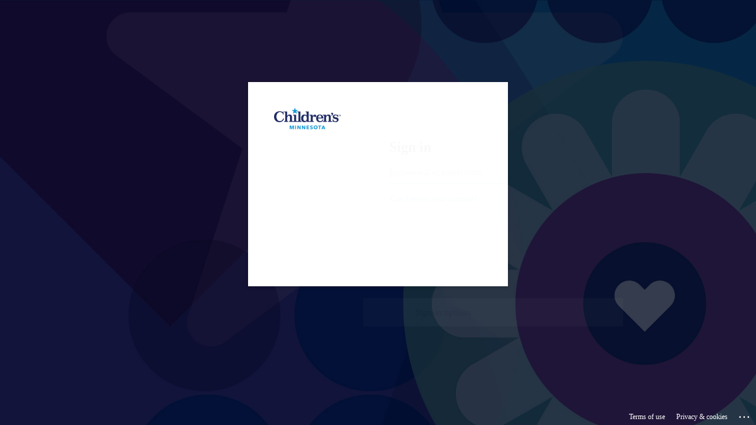

--- FILE ---
content_type: text/html; charset=utf-8
request_url: https://login.microsoftonline.com/8f0a923a-815d-463d-8dc3-8286d294f13c/saml2?SAMLRequest=tVLBrtMwEPyVyPfEqdOGPKutVF6FqPSA6rVw4II29rq15NjB61D4e9IUxINDb5wsj3d2Zry7JOhcLzdDOvtn%2FDogpex75zzJ6WHFhuhlALIkPXRIMil52Lx7kqIoZR9DCio49oJynwFEGJMNnmW77Yp9AWUeTD1XbbsAKAHEvK6wBoOiruBVqZVpa9MCgmHZJ4w0MldsbDTSiQbceUrg0wiVYp6Xi1yI46ySopGi%2FMyy7ZjGekgT65xST5JzF07WF51VMVAwKXhnPRYqdLwxJTyICvJmttD56ETnjVZV3oim1uJhbmaV4teMgmWb30Eeg6ehw3jA%2BM0q%2FPj89EdKdb5APajJQaHO1umInkY0xBMnm5A4OMedbSNEO97Idr3Dqwa%2FXC68C3pwWPTnftLldDtFDoomVKOBwaWcepbtf03jtfXa%2BtP9QbS3IpJvj8d9vv9wOLL18tpbTh8b1%2F8zQ4cJNCT4J8KSvzSwvG3m%2B9H6brsPzqof2ZsQO0j3k10Rq3MzlcoUwZNFn8aRORcujxEh4YqlOCDj65vk3%2Fu%2F%2Fgk%3D&RelayState=https%3A%2F%2Fcmn.education.childrensmn.org%2Fclinician-education%2Fsaml_login%3Fdestination%3Dmy%2Fedit%2Fprofile&sso_reload=true
body_size: 15480
content:


<!-- Copyright (C) Microsoft Corporation. All rights reserved. -->
<!DOCTYPE html>
<html dir="ltr" class="" lang="en">
<head>
    <title>Sign in to your account</title>
    <meta http-equiv="Content-Type" content="text/html; charset=UTF-8">
    <meta http-equiv="X-UA-Compatible" content="IE=edge">
    <meta name="viewport" content="width=device-width, initial-scale=1.0, maximum-scale=2.0, user-scalable=yes">
    <meta http-equiv="Pragma" content="no-cache">
    <meta http-equiv="Expires" content="-1">
    <link rel="preconnect" href="https://aadcdn.msftauth.net" crossorigin>
<meta http-equiv="x-dns-prefetch-control" content="on">
<link rel="dns-prefetch" href="//aadcdn.msftauth.net">
<link rel="dns-prefetch" href="//aadcdn.msauth.net">

    <meta name="PageID" content="ConvergedSignIn" />
    <meta name="SiteID" content="" />
    <meta name="ReqLC" content="1033" />
    <meta name="LocLC" content="en-US" />


        <meta name="format-detection" content="telephone=no" />

    <noscript>
        <meta http-equiv="Refresh" content="0; URL=https://login.microsoftonline.com/jsdisabled" />
    </noscript>

    
    
<meta name="robots" content="none" />

<script type="text/javascript" nonce='2bORtYWCMpTfFXXBsBh1Ug'>//<![CDATA[
$Config={"fShowPersistentCookiesWarning":false,"urlMsaSignUp":"https://login.live.com/oauth20_authorize.srf?scope=openid+profile+email+offline_access\u0026response_type=code\u0026client_id=51483342-085c-4d86-bf88-cf50c7252078\u0026response_mode=form_post\u0026redirect_uri=https%3a%2f%2flogin.microsoftonline.com%2fcommon%2ffederation%2foauth2msa\u0026state=[base64]\u0026estsfed=1\u0026uaid=7c2c18bf4bd44742932bfde84ec1c86f\u0026signup=1\u0026lw=1\u0026fl=easi2\u0026fci=https%3a%2f%2fcmn.education.childrensmn.org%2fsites%2fall%2flibraries%2fsimplesaml%2fwww%2fmodule.php%2fsaml%2fsp%2fmetadata.php%2fdefault-sp","urlMsaLogout":"https://login.live.com/logout.srf?iframed_by=https%3a%2f%2flogin.microsoftonline.com","urlOtherIdpForget":"https://login.live.com/forgetme.srf?iframed_by=https%3a%2f%2flogin.microsoftonline.com","showCantAccessAccountLink":true,"arrExternalTrustedRealmFederatedIdps":[{"IdpType":400,"IdpSignInUrl":"https://login.live.com/oauth20_authorize.srf?scope=openid+profile+email+offline_access\u0026response_type=code\u0026client_id=51483342-085c-4d86-bf88-cf50c7252078\u0026response_mode=form_post\u0026redirect_uri=https%3a%2f%2flogin.microsoftonline.com%2fcommon%2ffederation%2foauth2msa\u0026state=[base64]\u0026estsfed=1\u0026uaid=7c2c18bf4bd44742932bfde84ec1c86f\u0026fci=https%3a%2f%2fcmn.education.childrensmn.org%2fsites%2fall%2flibraries%2fsimplesaml%2fwww%2fmodule.php%2fsaml%2fsp%2fmetadata.php%2fdefault-sp\u0026idp_hint=github.com","DisplayName":"GitHub","Promoted":false}],"fEnableShowResendCode":true,"iShowResendCodeDelay":90000,"sSMSCtryPhoneData":"AF~Afghanistan~93!!!AX~Åland Islands~358!!!AL~Albania~355!!!DZ~Algeria~213!!!AS~American Samoa~1!!!AD~Andorra~376!!!AO~Angola~244!!!AI~Anguilla~1!!!AG~Antigua and Barbuda~1!!!AR~Argentina~54!!!AM~Armenia~374!!!AW~Aruba~297!!!AC~Ascension Island~247!!!AU~Australia~61!!!AT~Austria~43!!!AZ~Azerbaijan~994!!!BS~Bahamas~1!!!BH~Bahrain~973!!!BD~Bangladesh~880!!!BB~Barbados~1!!!BY~Belarus~375!!!BE~Belgium~32!!!BZ~Belize~501!!!BJ~Benin~229!!!BM~Bermuda~1!!!BT~Bhutan~975!!!BO~Bolivia~591!!!BQ~Bonaire~599!!!BA~Bosnia and Herzegovina~387!!!BW~Botswana~267!!!BR~Brazil~55!!!IO~British Indian Ocean Territory~246!!!VG~British Virgin Islands~1!!!BN~Brunei~673!!!BG~Bulgaria~359!!!BF~Burkina Faso~226!!!BI~Burundi~257!!!CV~Cabo Verde~238!!!KH~Cambodia~855!!!CM~Cameroon~237!!!CA~Canada~1!!!KY~Cayman Islands~1!!!CF~Central African Republic~236!!!TD~Chad~235!!!CL~Chile~56!!!CN~China~86!!!CX~Christmas Island~61!!!CC~Cocos (Keeling) Islands~61!!!CO~Colombia~57!!!KM~Comoros~269!!!CG~Congo~242!!!CD~Congo (DRC)~243!!!CK~Cook Islands~682!!!CR~Costa Rica~506!!!CI~Côte d\u0027Ivoire~225!!!HR~Croatia~385!!!CU~Cuba~53!!!CW~Curaçao~599!!!CY~Cyprus~357!!!CZ~Czechia~420!!!DK~Denmark~45!!!DJ~Djibouti~253!!!DM~Dominica~1!!!DO~Dominican Republic~1!!!EC~Ecuador~593!!!EG~Egypt~20!!!SV~El Salvador~503!!!GQ~Equatorial Guinea~240!!!ER~Eritrea~291!!!EE~Estonia~372!!!ET~Ethiopia~251!!!FK~Falkland Islands~500!!!FO~Faroe Islands~298!!!FJ~Fiji~679!!!FI~Finland~358!!!FR~France~33!!!GF~French Guiana~594!!!PF~French Polynesia~689!!!GA~Gabon~241!!!GM~Gambia~220!!!GE~Georgia~995!!!DE~Germany~49!!!GH~Ghana~233!!!GI~Gibraltar~350!!!GR~Greece~30!!!GL~Greenland~299!!!GD~Grenada~1!!!GP~Guadeloupe~590!!!GU~Guam~1!!!GT~Guatemala~502!!!GG~Guernsey~44!!!GN~Guinea~224!!!GW~Guinea-Bissau~245!!!GY~Guyana~592!!!HT~Haiti~509!!!HN~Honduras~504!!!HK~Hong Kong SAR~852!!!HU~Hungary~36!!!IS~Iceland~354!!!IN~India~91!!!ID~Indonesia~62!!!IR~Iran~98!!!IQ~Iraq~964!!!IE~Ireland~353!!!IM~Isle of Man~44!!!IL~Israel~972!!!IT~Italy~39!!!JM~Jamaica~1!!!JP~Japan~81!!!JE~Jersey~44!!!JO~Jordan~962!!!KZ~Kazakhstan~7!!!KE~Kenya~254!!!KI~Kiribati~686!!!KR~Korea~82!!!KW~Kuwait~965!!!KG~Kyrgyzstan~996!!!LA~Laos~856!!!LV~Latvia~371!!!LB~Lebanon~961!!!LS~Lesotho~266!!!LR~Liberia~231!!!LY~Libya~218!!!LI~Liechtenstein~423!!!LT~Lithuania~370!!!LU~Luxembourg~352!!!MO~Macao SAR~853!!!MG~Madagascar~261!!!MW~Malawi~265!!!MY~Malaysia~60!!!MV~Maldives~960!!!ML~Mali~223!!!MT~Malta~356!!!MH~Marshall Islands~692!!!MQ~Martinique~596!!!MR~Mauritania~222!!!MU~Mauritius~230!!!YT~Mayotte~262!!!MX~Mexico~52!!!FM~Micronesia~691!!!MD~Moldova~373!!!MC~Monaco~377!!!MN~Mongolia~976!!!ME~Montenegro~382!!!MS~Montserrat~1!!!MA~Morocco~212!!!MZ~Mozambique~258!!!MM~Myanmar~95!!!NA~Namibia~264!!!NR~Nauru~674!!!NP~Nepal~977!!!NL~Netherlands~31!!!NC~New Caledonia~687!!!NZ~New Zealand~64!!!NI~Nicaragua~505!!!NE~Niger~227!!!NG~Nigeria~234!!!NU~Niue~683!!!NF~Norfolk Island~672!!!KP~North Korea~850!!!MK~North Macedonia~389!!!MP~Northern Mariana Islands~1!!!NO~Norway~47!!!OM~Oman~968!!!PK~Pakistan~92!!!PW~Palau~680!!!PS~Palestinian Authority~970!!!PA~Panama~507!!!PG~Papua New Guinea~675!!!PY~Paraguay~595!!!PE~Peru~51!!!PH~Philippines~63!!!PL~Poland~48!!!PT~Portugal~351!!!PR~Puerto Rico~1!!!QA~Qatar~974!!!RE~Réunion~262!!!RO~Romania~40!!!RU~Russia~7!!!RW~Rwanda~250!!!BL~Saint Barthélemy~590!!!KN~Saint Kitts and Nevis~1!!!LC~Saint Lucia~1!!!MF~Saint Martin~590!!!PM~Saint Pierre and Miquelon~508!!!VC~Saint Vincent and the Grenadines~1!!!WS~Samoa~685!!!SM~San Marino~378!!!ST~São Tomé and Príncipe~239!!!SA~Saudi Arabia~966!!!SN~Senegal~221!!!RS~Serbia~381!!!SC~Seychelles~248!!!SL~Sierra Leone~232!!!SG~Singapore~65!!!SX~Sint Maarten~1!!!SK~Slovakia~421!!!SI~Slovenia~386!!!SB~Solomon Islands~677!!!SO~Somalia~252!!!ZA~South Africa~27!!!SS~South Sudan~211!!!ES~Spain~34!!!LK~Sri Lanka~94!!!SH~St Helena, Ascension, and Tristan da Cunha~290!!!SD~Sudan~249!!!SR~Suriname~597!!!SJ~Svalbard~47!!!SZ~Swaziland~268!!!SE~Sweden~46!!!CH~Switzerland~41!!!SY~Syria~963!!!TW~Taiwan~886!!!TJ~Tajikistan~992!!!TZ~Tanzania~255!!!TH~Thailand~66!!!TL~Timor-Leste~670!!!TG~Togo~228!!!TK~Tokelau~690!!!TO~Tonga~676!!!TT~Trinidad and Tobago~1!!!TA~Tristan da Cunha~290!!!TN~Tunisia~216!!!TR~Turkey~90!!!TM~Turkmenistan~993!!!TC~Turks and Caicos Islands~1!!!TV~Tuvalu~688!!!VI~U.S. Virgin Islands~1!!!UG~Uganda~256!!!UA~Ukraine~380!!!AE~United Arab Emirates~971!!!GB~United Kingdom~44!!!US~United States~1!!!UY~Uruguay~598!!!UZ~Uzbekistan~998!!!VU~Vanuatu~678!!!VA~Vatican City~39!!!VE~Venezuela~58!!!VN~Vietnam~84!!!WF~Wallis and Futuna~681!!!YE~Yemen~967!!!ZM~Zambia~260!!!ZW~Zimbabwe~263","fUseInlinePhoneNumber":true,"fDetectBrowserCapabilities":true,"fUseMinHeight":true,"fShouldSupportTargetCredentialForRecovery":true,"fAvoidNewOtcGenerationWhenAlreadySent":true,"fUseCertificateInterstitialView":true,"fIsPasskeySupportEnabled":true,"arrPromotedFedCredTypes":[],"fShowUserAlreadyExistErrorHandling":true,"fBlockOnAppleEmailClaimError":true,"fIsVerifiableCredentialsSupportEnabled":true,"iVerifiableCredentialPresentationPollingIntervalSeconds":0.5,"iVerifiableCredentialPresentationPollingTimeoutSeconds":300,"fIsQrPinEnabled":true,"fPasskeyAssertionRedirect":true,"fFixUrlExternalIdpFederation":true,"fEnableBackButtonBugFix":true,"fEnableTotalLossRecovery":true,"fUpdatePromotedCredTypesOrder":true,"fUseNewPromotedCredsComponent":true,"urlSessionState":"https://login.microsoftonline.com/common/DeviceCodeStatus","urlResetPassword":"https://passwordreset.microsoftonline.com/?ru=https%3a%2f%2flogin.microsoftonline.com%2f8f0a923a-815d-463d-8dc3-8286d294f13c%2freprocess%3fctx%[base64]\u0026mkt=en-US\u0026hosted=0\u0026device_platform=macOS","urlMsaResetPassword":"https://account.live.com/password/reset?wreply=https%3a%2f%2flogin.microsoftonline.com%2f8f0a923a-815d-463d-8dc3-8286d294f13c%2freprocess%3fctx%[base64]\u0026mkt=en-US","fFixUrlResetPassword":true,"urlGetCredentialType":"https://login.microsoftonline.com/common/GetCredentialType?mkt=en-US","urlGetRecoveryCredentialType":"https://login.microsoftonline.com/common/getrecoverycredentialtype?mkt=en-US","urlGetOneTimeCode":"https://login.microsoftonline.com/common/GetOneTimeCode","urlLogout":"https://login.microsoftonline.com/8f0a923a-815d-463d-8dc3-8286d294f13c/uxlogout","urlForget":"https://login.microsoftonline.com/forgetuser","urlDisambigRename":"https://go.microsoft.com/fwlink/p/?LinkID=733247","urlGoToAADError":"https://login.live.com/oauth20_authorize.srf?scope=openid+profile+email+offline_access\u0026response_type=code\u0026client_id=51483342-085c-4d86-bf88-cf50c7252078\u0026response_mode=form_post\u0026redirect_uri=https%3a%2f%2flogin.microsoftonline.com%2fcommon%2ffederation%2foauth2msa\u0026state=[base64]\u0026estsfed=1\u0026uaid=7c2c18bf4bd44742932bfde84ec1c86f\u0026fci=https%3a%2f%2fcmn.education.childrensmn.org%2fsites%2fall%2flibraries%2fsimplesaml%2fwww%2fmodule.php%2fsaml%2fsp%2fmetadata.php%2fdefault-sp","urlDeviceFingerprinting":"","urlPIAEndAuth":"https://login.microsoftonline.com/common/PIA/EndAuth","urlStartTlr":"https://login.microsoftonline.com/8f0a923a-815d-463d-8dc3-8286d294f13c/tlr/start","fKMSIEnabled":false,"iLoginMode":121,"fAllowPhoneSignIn":true,"fAllowPhoneInput":true,"fAllowSkypeNameLogin":true,"iMaxPollErrors":5,"iPollingTimeout":300,"srsSuccess":true,"fShowSwitchUser":true,"arrValErrs":["50058"],"sErrorCode":"50058","sWAMExtension":"ppnbnpeolgkicgegkbkbjmhlideopiji","sWAMChannel":"53ee284d-920a-4b59-9d30-a60315b26836","sErrTxt":"","sResetPasswordPrefillParam":"username","onPremPasswordValidationConfig":{"isUserRealmPrecheckEnabled":true},"fSwitchDisambig":true,"iRemoteNgcPollingType":2,"fUseNewNoPasswordTypes":true,"urlAadSignup":"https://signup.microsoft.com/signup?sku=teams_commercial_trial\u0026origin=ests\u0026culture=en-US","sCloudInstanceName":"microsoftonline.com","fShowSignInOptionsAsButton":true,"fUseNewPhoneSignInError":true,"fIsUpdatedAutocompleteEnabled":true,"fActivateFocusOnApprovalNumberRemoteNGC":true,"fIsPasskey":true,"fEnableDFPIntegration":true,"fEnableCenterFocusedApprovalNumber":true,"fShowPassKeyErrorUCP":true,"fFixPhoneDisambigSignupRedirect":true,"fEnableQrCodeA11YFixes":true,"fEnablePasskeyAwpError":true,"fEnableAuthenticatorTimeoutFix":true,"fEnablePasskeyAutofillUI":true,"sCrossDomainCanary":"[base64]","arrExcludedDisplayNames":["unknown"],"fFixShowRevealPassword":true,"fRemoveTLRFragment":true,"iMaxStackForKnockoutAsyncComponents":10000,"fShowButtons":true,"urlCdn":"https://aadcdn.msftauth.net/shared/1.0/","urlDefaultFavicon":"https://aadcdn.msftauth.net/shared/1.0/content/images/favicon_a_eupayfgghqiai7k9sol6lg2.ico","urlFooterTOU":"https://www.microsoft.com/en-US/servicesagreement/","urlFooterPrivacy":"https://privacy.microsoft.com/en-US/privacystatement","urlPost":"https://login.microsoftonline.com/8f0a923a-815d-463d-8dc3-8286d294f13c/login","urlPostAad":"https://login.microsoftonline.com/8f0a923a-815d-463d-8dc3-8286d294f13c/login","urlPostMsa":"https://login.live.com/ppsecure/partnerpost.srf?scope=openid+profile+email+offline_access\u0026response_type=code\u0026client_id=51483342-085c-4d86-bf88-cf50c7252078\u0026response_mode=form_post\u0026redirect_uri=https%3a%2f%2flogin.microsoftonline.com%2fcommon%2ffederation%2foauth2msa\u0026state=[base64]\u0026flow=fido\u0026estsfed=1\u0026uaid=7c2c18bf4bd44742932bfde84ec1c86f\u0026fci=https%3a%2f%2fcmn.education.childrensmn.org%2fsites%2fall%2flibraries%2fsimplesaml%2fwww%2fmodule.php%2fsaml%2fsp%2fmetadata.php%2fdefault-sp","urlRefresh":"https://login.microsoftonline.com/8f0a923a-815d-463d-8dc3-8286d294f13c/reprocess?ctx=[base64]","urlCancel":"https://cmn.education.childrensmn.org/sites/all/libraries/simplesaml/www/module.php/saml/sp/saml2-acs.php/default-sp?error=access_denied\u0026error_subcode=cancel\u0026state=https%3a%2f%2fcmn.education.childrensmn.org%2fclinician-education%2fsaml_login%3fdestination%3dmy%2fedit%2fprofile","urlResume":"https://login.microsoftonline.com/8f0a923a-815d-463d-8dc3-8286d294f13c/resume?ctx=[base64]","iPawnIcon":0,"iPollingInterval":1,"sPOST_Username":"","fEnableNumberMatching":true,"sFT":"[base64]","sFTName":"flowToken","sSessionIdentifierName":"code","sCtx":"[base64]","iProductIcon":-1,"fEnableOneDSClientTelemetry":true,"staticTenantBranding":[{"Locale":0,"BannerLogo":"https://aadcdn.msftauthimages.net/dbd5a2dd-azahjbycqczwze7kpq40qjew7tp-n2xmvuzri-he2fy/logintenantbranding/0/bannerlogo?ts=637823675679121785","TileLogo":"https://aadcdn.msftauthimages.net/dbd5a2dd-azahjbycqczwze7kpq40qjew7tp-n2xmvuzri-he2fy/logintenantbranding/0/tilelogo?ts=637823715035703161","TileDarkLogo":"https://aadcdn.msftauthimages.net/dbd5a2dd-azahjbycqczwze7kpq40qjew7tp-n2xmvuzri-he2fy/logintenantbranding/0/squarelogodark?ts=637823715045400346","Illustration":"https://aadcdn.msftauthimages.net/dbd5a2dd-azahjbycqczwze7kpq40qjew7tp-n2xmvuzri-he2fy/logintenantbranding/0/illustration?ts=637823675668965980","BackgroundColor":"#012169","UserIdLabel":"someone@example.com","KeepMeSignedInDisabled":true,"UseTransparentLightBox":false}],"oAppCobranding":{},"iBackgroundImage":4,"arrSessions":[],"fApplicationInsightsEnabled":false,"iApplicationInsightsEnabledPercentage":0,"urlSetDebugMode":"https://login.microsoftonline.com/common/debugmode","fEnableCssAnimation":true,"fDisableAnimationIfAnimationEndUnsupported":true,"fAllowGrayOutLightBox":true,"fUseMsaSessionState":true,"fIsRemoteNGCSupported":true,"desktopSsoConfig":{"isEdgeAnaheimAllowed":true,"iwaEndpointUrlFormat":"https://autologon.microsoftazuread-sso.com/{0}/winauth/sso?client-request-id=7c2c18bf-4bd4-4742-932b-fde84ec1c86f","iwaSsoProbeUrlFormat":"https://autologon.microsoftazuread-sso.com/{0}/winauth/ssoprobe?client-request-id=7c2c18bf-4bd4-4742-932b-fde84ec1c86f","iwaIFrameUrlFormat":"https://autologon.microsoftazuread-sso.com/{0}/winauth/iframe?client-request-id=7c2c18bf-4bd4-4742-932b-fde84ec1c86f\u0026isAdalRequest=False","iwaRequestTimeoutInMs":10000,"hintedDomainName":"8f0a923a-815d-463d-8dc3-8286d294f13c","startDesktopSsoOnPageLoad":true,"progressAnimationTimeout":10000,"isEdgeAllowed":false,"minDssoEdgeVersion":"17","isSafariAllowed":true,"redirectUri":"https://cmn.education.childrensmn.org/sites/all/libraries/simplesaml/www/module.php/saml/sp/saml2-acs.php/default-sp?error=interaction_required\u0026error_description=Seamless+single+sign+on+failed+for+the+user.+This+can+happen+if+the+user+is+unable+to+access+on+premises+AD+or+intranet+zone+is+not+configured+correctly+Trace+ID%3a+fcdb5d92-6f10-458e-a3a0-0be1e0360500+Correlation+ID%3a+7c2c18bf-4bd4-4742-932b-fde84ec1c86f+Timestamp%3a+2026-01-28+20%3a01%3a29Z\u0026state=https%3a%2f%2fcmn.education.childrensmn.org%2fclinician-education%2fsaml_login%3fdestination%3dmy%2fedit%2fprofile","isIEAllowedForSsoProbe":true,"edgeRedirectUri":"https://autologon.microsoftazuread-sso.com/8f0a923a-815d-463d-8dc3-8286d294f13c/winauth/sso/edgeredirect?client-request-id=7c2c18bf-4bd4-4742-932b-fde84ec1c86f\u0026origin=login.microsoftonline.com\u0026is_redirected=1","isFlowTokenPassedInEdge":true},"urlLogin":"https://login.microsoftonline.com/8f0a923a-815d-463d-8dc3-8286d294f13c/reprocess?ctx=[base64]","urlDssoStatus":"https://login.microsoftonline.com/common/instrumentation/dssostatus","iSessionPullType":2,"fUseSameSite":true,"iAllowedIdentities":2,"uiflavor":1001,"urlFidoHelp":"https://go.microsoft.com/fwlink/?linkid=2013738","fShouldPlatformKeyBeSuppressed":true,"urlFidoLogin":"https://login.microsoft.com/8f0a923a-815d-463d-8dc3-8286d294f13c/fido/get?uiflavor=Web","fIsFidoSupported":true,"fLoadStringCustomizationPromises":true,"fUseAlternateTextForSwitchToCredPickerLink":true,"fOfflineAccountVisible":false,"fEnableUserStateFix":true,"fAccessPassSupported":true,"fShowAccessPassPeek":true,"fUpdateSessionPollingLogic":true,"fEnableShowPickerCredObservable":true,"fFetchSessionsSkipDsso":true,"fIsCiamUserFlowUxNewLogicEnabled":true,"fUseNonMicrosoftDefaultBrandingForCiam":true,"sCompanyDisplayName":"Childrens Minnesota","fRemoveCustomCss":true,"fFixUICrashForApiRequestHandler":true,"fShowUpdatedKoreanPrivacyFooter":true,"fUsePostCssHotfix":true,"fFixUserFlowBranding":true,"fIsQrCodePinSupported":true,"fEnablePasskeyNullFix":true,"fEnableRefreshCookiesFix":true,"fEnableWebNativeBridgeInterstitialUx":true,"fEnableWindowParentingFix":true,"fEnableNativeBridgeErrors":true,"urlAcmaServerPath":"https://login.microsoftonline.com","sTenantId":"8f0a923a-815d-463d-8dc3-8286d294f13c","sMkt":"en-US","fIsDesktop":true,"fUpdateConfigInit":true,"fLogDisallowedCssProperties":true,"fDisallowExternalFonts":true,"sFidoChallenge":"O.eyJ0eXAiOiJKV1QiLCJhbGciOiJSUzI1NiIsIng1dCI6IlBjWDk4R1g0MjBUMVg2c0JEa3poUW1xZ3dNVSJ9.eyJhdWQiOiJ1cm46bWljcm9zb2Z0OmZpZG86Y2hhbGxlbmdlIiwiaXNzIjoiaHR0cHM6Ly9sb2dpbi5taWNyb3NvZnQuY29tIiwiaWF0IjoxNzY5NjMwNDg5LCJuYmYiOjE3Njk2MzA0ODksImV4cCI6MTc2OTYzMDc4OX0.[base64]","scid":1015,"hpgact":1900,"hpgid":1104,"pgid":"ConvergedSignIn","apiCanary":"[base64]","canary":"1vOcbJI+c4TW3gEaIdE4SWrmvBEG2gbg/VQVTJY9REY=4:1:CANARY:fQI15YkrtsOTnMwYkFxM9p2zTmoUo1lqcHqmW50aZhE=","sCanaryTokenName":"canary","fSkipRenderingNewCanaryToken":false,"fEnableNewCsrfProtection":true,"correlationId":"7c2c18bf-4bd4-4742-932b-fde84ec1c86f","sessionId":"fcdb5d92-6f10-458e-a3a0-0be1e0360500","sRingId":"R4","locale":{"mkt":"en-US","lcid":1033},"slMaxRetry":2,"slReportFailure":true,"strings":{"desktopsso":{"authenticatingmessage":"Trying to sign you in"}},"enums":{"ClientMetricsModes":{"None":0,"SubmitOnPost":1,"SubmitOnRedirect":2,"InstrumentPlt":4}},"urls":{"instr":{"pageload":"https://login.microsoftonline.com/common/instrumentation/reportpageload","dssostatus":"https://login.microsoftonline.com/common/instrumentation/dssostatus"}},"browser":{"ltr":1,"Chrome":1,"_Mac":1,"_M131":1,"_D0":1,"Full":1,"RE_WebKit":1,"b":{"name":"Chrome","major":131,"minor":0},"os":{"name":"OSX","version":"10.15.7"},"V":"131.0"},"watson":{"url":"/common/handlers/watson","bundle":"https://aadcdn.msftauth.net/ests/2.1/content/cdnbundles/watson.min_q5ptmu8aniymd4ftuqdkda2.js","sbundle":"https://aadcdn.msftauth.net/ests/2.1/content/cdnbundles/watsonsupportwithjquery.3.5.min_dc940oomzau4rsu8qesnvg2.js","fbundle":"https://aadcdn.msftauth.net/ests/2.1/content/cdnbundles/frameworksupport.min_oadrnc13magb009k4d20lg2.js","resetErrorPeriod":5,"maxCorsErrors":-1,"maxInjectErrors":5,"maxErrors":10,"maxTotalErrors":3,"expSrcs":["https://login.microsoftonline.com","https://aadcdn.msauth.net/","https://aadcdn.msftauth.net/",".login.microsoftonline.com"],"envErrorRedirect":true,"envErrorUrl":"/common/handlers/enverror"},"loader":{"cdnRoots":["https://aadcdn.msauth.net/","https://aadcdn.msftauth.net/"],"logByThrowing":true,"tenantBrandingCdnRoots":["aadcdn.msauthimages.net","aadcdn.msftauthimages.net"]},"serverDetails":{"slc":"ProdSlices","dc":"EUS","ri":"BL6XXXX","ver":{"v":[2,1,23276,2]},"rt":"2026-01-28T20:01:29","et":53},"clientEvents":{"enabled":true,"telemetryEnabled":true,"useOneDSEventApi":true,"flush":60000,"autoPost":true,"autoPostDelay":1000,"minEvents":1,"maxEvents":1,"pltDelay":500,"appInsightsConfig":{"instrumentationKey":"69adc3c768bd4dc08c19416121249fcc-66f1668a-797b-4249-95e3-6c6651768c28-7293","webAnalyticsConfiguration":{"autoCapture":{"jsError":true}}},"defaultEventName":"IDUX_ESTSClientTelemetryEvent_WebWatson","serviceID":3,"endpointUrl":""},"fApplyAsciiRegexOnInput":true,"country":"US","fBreakBrandingSigninString":true,"bsso":{"states":{"START":"start","INPROGRESS":"in-progress","END":"end","END_SSO":"end-sso","END_USERS":"end-users"},"nonce":"AwABEgEAAAADAOz_BQD0_1auOzduVIEkeHrYesuJ0qg-p4S67orRk0_3LNp3m4X1xOZy-aPHhDhZFoUNsX7xxDRF-sICgls_94hWImLTjjMgAA","overallTimeoutMs":4000,"telemetry":{"type":"ChromeSsoTelemetry","nonce":"AwABDwEAAAADAOz_BQD0_zgoYCX4Mpqct0XxkyeSCsuqL4CTix512bwLqE_1wTHCJgzQbNlJSADIr-8FWlnCa-kyibQYnFngnmeAPsZUOMEUoXVI0-TpzCp-qZwhv9ZeIAA","reportStates":[]},"redirectEndStates":["end"],"cookieNames":{"aadSso":"AADSSO","winSso":"ESTSSSO","ssoTiles":"ESTSSSOTILES","ssoPulled":"SSOCOOKIEPULLED","userList":"ESTSUSERLIST"},"type":"chrome","reason":"Pull suppressed because it was already attempted and the current URL was reloaded."},"urlNoCookies":"https://login.microsoftonline.com/cookiesdisabled","fTrimChromeBssoUrl":true,"inlineMode":5,"fShowCopyDebugDetailsLink":true,"fTenantBrandingCdnAddEventHandlers":true,"fAddTryCatchForIFrameRedirects":true};
//]]></script> 
<script type="text/javascript" nonce='2bORtYWCMpTfFXXBsBh1Ug'>//<![CDATA[
!function(){var e=window,r=e.$Debug=e.$Debug||{},t=e.$Config||{};if(!r.appendLog){var n=[],o=0;r.appendLog=function(e){var r=t.maxDebugLog||25,i=(new Date).toUTCString()+":"+e;n.push(o+":"+i),n.length>r&&n.shift(),o++},r.getLogs=function(){return n}}}(),function(){function e(e,r){function t(i){var a=e[i];if(i<n-1){return void(o.r[a]?t(i+1):o.when(a,function(){t(i+1)}))}r(a)}var n=e.length;t(0)}function r(e,r,i){function a(){var e=!!s.method,o=e?s.method:i[0],a=s.extraArgs||[],u=n.$WebWatson;try{
var c=t(i,!e);if(a&&a.length>0){for(var d=a.length,l=0;l<d;l++){c.push(a[l])}}o.apply(r,c)}catch(e){return void(u&&u.submitFromException&&u.submitFromException(e))}}var s=o.r&&o.r[e];return r=r||this,s&&(s.skipTimeout?a():n.setTimeout(a,0)),s}function t(e,r){return Array.prototype.slice.call(e,r?1:0)}var n=window;n.$Do||(n.$Do={"q":[],"r":[],"removeItems":[],"lock":0,"o":[]});var o=n.$Do;o.when=function(t,n){function i(e){r(e,a,s)||o.q.push({"id":e,"c":a,"a":s})}var a=0,s=[],u=1;"function"==typeof n||(a=n,
u=2);for(var c=u;c<arguments.length;c++){s.push(arguments[c])}t instanceof Array?e(t,i):i(t)},o.register=function(e,t,n){if(!o.r[e]){o.o.push(e);var i={};if(t&&(i.method=t),n&&(i.skipTimeout=n),arguments&&arguments.length>3){i.extraArgs=[];for(var a=3;a<arguments.length;a++){i.extraArgs.push(arguments[a])}}o.r[e]=i,o.lock++;try{for(var s=0;s<o.q.length;s++){var u=o.q[s];u.id==e&&r(e,u.c,u.a)&&o.removeItems.push(u)}}catch(e){throw e}finally{if(0===--o.lock){for(var c=0;c<o.removeItems.length;c++){
for(var d=o.removeItems[c],l=0;l<o.q.length;l++){if(o.q[l]===d){o.q.splice(l,1);break}}}o.removeItems=[]}}}},o.unregister=function(e){o.r[e]&&delete o.r[e]}}(),function(e,r){function t(){if(!a){if(!r.body){return void setTimeout(t)}a=!0,e.$Do.register("doc.ready",0,!0)}}function n(){if(!s){if(!r.body){return void setTimeout(n)}t(),s=!0,e.$Do.register("doc.load",0,!0),i()}}function o(e){(r.addEventListener||"load"===e.type||"complete"===r.readyState)&&t()}function i(){
r.addEventListener?(r.removeEventListener("DOMContentLoaded",o,!1),e.removeEventListener("load",n,!1)):r.attachEvent&&(r.detachEvent("onreadystatechange",o),e.detachEvent("onload",n))}var a=!1,s=!1;if("complete"===r.readyState){return void setTimeout(n)}!function(){r.addEventListener?(r.addEventListener("DOMContentLoaded",o,!1),e.addEventListener("load",n,!1)):r.attachEvent&&(r.attachEvent("onreadystatechange",o),e.attachEvent("onload",n))}()}(window,document),function(){function e(){
return f.$Config||f.ServerData||{}}function r(e,r){var t=f.$Debug;t&&t.appendLog&&(r&&(e+=" '"+(r.src||r.href||"")+"'",e+=", id:"+(r.id||""),e+=", async:"+(r.async||""),e+=", defer:"+(r.defer||"")),t.appendLog(e))}function t(){var e=f.$B;if(void 0===d){if(e){d=e.IE}else{var r=f.navigator.userAgent;d=-1!==r.indexOf("MSIE ")||-1!==r.indexOf("Trident/")}}return d}function n(){var e=f.$B;if(void 0===l){if(e){l=e.RE_Edge}else{var r=f.navigator.userAgent;l=-1!==r.indexOf("Edge")}}return l}function o(e){
var r=e.indexOf("?"),t=r>-1?r:e.length,n=e.lastIndexOf(".",t);return e.substring(n,n+v.length).toLowerCase()===v}function i(){var r=e();return(r.loader||{}).slReportFailure||r.slReportFailure||!1}function a(){return(e().loader||{}).redirectToErrorPageOnLoadFailure||!1}function s(){return(e().loader||{}).logByThrowing||!1}function u(e){if(!t()&&!n()){return!1}var r=e.src||e.href||"";if(!r){return!0}if(o(r)){var i,a,s;try{i=e.sheet,a=i&&i.cssRules,s=!1}catch(e){s=!0}if(i&&!a&&s){return!0}
if(i&&a&&0===a.length){return!0}}return!1}function c(){function t(e){g.getElementsByTagName("head")[0].appendChild(e)}function n(e,r,t,n){var u=null;return u=o(e)?i(e):"script"===n.toLowerCase()?a(e):s(e,n),r&&(u.id=r),"function"==typeof u.setAttribute&&(u.setAttribute("crossorigin","anonymous"),t&&"string"==typeof t&&u.setAttribute("integrity",t)),u}function i(e){var r=g.createElement("link");return r.rel="stylesheet",r.type="text/css",r.href=e,r}function a(e){
var r=g.createElement("script"),t=g.querySelector("script[nonce]");if(r.type="text/javascript",r.src=e,r.defer=!1,r.async=!1,t){var n=t.nonce||t.getAttribute("nonce");r.setAttribute("nonce",n)}return r}function s(e,r){var t=g.createElement(r);return t.src=e,t}function d(e,r){if(e&&e.length>0&&r){for(var t=0;t<e.length;t++){if(-1!==r.indexOf(e[t])){return!0}}}return!1}function l(r){if(e().fTenantBrandingCdnAddEventHandlers){var t=d(E,r)?E:b;if(!(t&&t.length>1)){return r}for(var n=0;n<t.length;n++){
if(-1!==r.indexOf(t[n])){var o=t[n+1<t.length?n+1:0],i=r.substring(t[n].length);return"https://"!==t[n].substring(0,"https://".length)&&(o="https://"+o,i=i.substring("https://".length)),o+i}}return r}if(!(b&&b.length>1)){return r}for(var a=0;a<b.length;a++){if(0===r.indexOf(b[a])){return b[a+1<b.length?a+1:0]+r.substring(b[a].length)}}return r}function f(e,t,n,o){if(r("[$Loader]: "+(L.failMessage||"Failed"),o),w[e].retry<y){return w[e].retry++,h(e,t,n),void c._ReportFailure(w[e].retry,w[e].srcPath)}n&&n()}
function v(e,t,n,o){if(u(o)){return f(e,t,n,o)}r("[$Loader]: "+(L.successMessage||"Loaded"),o),h(e+1,t,n);var i=w[e].onSuccess;"function"==typeof i&&i(w[e].srcPath)}function h(e,o,i){if(e<w.length){var a=w[e];if(!a||!a.srcPath){return void h(e+1,o,i)}a.retry>0&&(a.srcPath=l(a.srcPath),a.origId||(a.origId=a.id),a.id=a.origId+"_Retry_"+a.retry);var s=n(a.srcPath,a.id,a.integrity,a.tagName);s.onload=function(){v(e,o,i,s)},s.onerror=function(){f(e,o,i,s)},s.onreadystatechange=function(){
"loaded"===s.readyState?setTimeout(function(){v(e,o,i,s)},500):"complete"===s.readyState&&v(e,o,i,s)},t(s),r("[$Loader]: Loading '"+(a.srcPath||"")+"', id:"+(a.id||""))}else{o&&o()}}var p=e(),y=p.slMaxRetry||2,m=p.loader||{},b=m.cdnRoots||[],E=m.tenantBrandingCdnRoots||[],L=this,w=[];L.retryOnError=!0,L.successMessage="Loaded",L.failMessage="Error",L.Add=function(e,r,t,n,o,i){e&&w.push({"srcPath":e,"id":r,"retry":n||0,"integrity":t,"tagName":o||"script","onSuccess":i})},L.AddForReload=function(e,r){
var t=e.src||e.href||"";L.Add(t,"AddForReload",e.integrity,1,e.tagName,r)},L.AddIf=function(e,r,t){e&&L.Add(r,t)},L.Load=function(e,r){h(0,e,r)}}var d,l,f=window,g=f.document,v=".css";c.On=function(e,r,t){if(!e){throw"The target element must be provided and cannot be null."}r?c.OnError(e,t):c.OnSuccess(e,t)},c.OnSuccess=function(e,t){if(!e){throw"The target element must be provided and cannot be null."}if(u(e)){return c.OnError(e,t)}var n=e.src||e.href||"",o=i(),s=a();r("[$Loader]: Loaded",e);var d=new c
;d.failMessage="Reload Failed",d.successMessage="Reload Success",d.Load(null,function(){if(o){throw"Unexpected state. ResourceLoader.Load() failed despite initial load success. ['"+n+"']"}s&&(document.location.href="/error.aspx?err=504")})},c.OnError=function(e,t){var n=e.src||e.href||"",o=i(),s=a();if(!e){throw"The target element must be provided and cannot be null."}r("[$Loader]: Failed",e);var u=new c;u.failMessage="Reload Failed",u.successMessage="Reload Success",u.AddForReload(e,t),
u.Load(null,function(){if(o){throw"Failed to load external resource ['"+n+"']"}s&&(document.location.href="/error.aspx?err=504")}),c._ReportFailure(0,n)},c._ReportFailure=function(e,r){if(s()&&!t()){throw"[Retry "+e+"] Failed to load external resource ['"+r+"'], reloading from fallback CDN endpoint"}},f.$Loader=c}(),function(){function e(){if(!E){var e=new h.$Loader;e.AddIf(!h.jQuery,y.sbundle,"WebWatson_DemandSupport"),y.sbundle=null,delete y.sbundle,e.AddIf(!h.$Api,y.fbundle,"WebWatson_DemandFramework"),
y.fbundle=null,delete y.fbundle,e.Add(y.bundle,"WebWatson_DemandLoaded"),e.Load(r,t),E=!0}}function r(){if(h.$WebWatson){if(h.$WebWatson.isProxy){return void t()}m.when("$WebWatson.full",function(){for(;b.length>0;){var e=b.shift();e&&h.$WebWatson[e.cmdName].apply(h.$WebWatson,e.args)}})}}function t(){if(!h.$WebWatson||h.$WebWatson.isProxy){if(!L&&JSON){try{var e=new XMLHttpRequest;e.open("POST",y.url),e.setRequestHeader("Accept","application/json"),
e.setRequestHeader("Content-Type","application/json; charset=UTF-8"),e.setRequestHeader("canary",p.apiCanary),e.setRequestHeader("client-request-id",p.correlationId),e.setRequestHeader("hpgid",p.hpgid||0),e.setRequestHeader("hpgact",p.hpgact||0);for(var r=-1,t=0;t<b.length;t++){if("submit"===b[t].cmdName){r=t;break}}var o=b[r]?b[r].args||[]:[],i={"sr":y.sr,"ec":"Failed to load external resource [Core Watson files]","wec":55,"idx":1,"pn":p.pgid||"","sc":p.scid||0,"hpg":p.hpgid||0,
"msg":"Failed to load external resource [Core Watson files]","url":o[1]||"","ln":0,"ad":0,"an":!1,"cs":"","sd":p.serverDetails,"ls":null,"diag":v(y)};e.send(JSON.stringify(i))}catch(e){}L=!0}y.loadErrorUrl&&window.location.assign(y.loadErrorUrl)}n()}function n(){b=[],h.$WebWatson=null}function o(r){return function(){var t=arguments;b.push({"cmdName":r,"args":t}),e()}}function i(){var e=["foundException","resetException","submit"],r=this;r.isProxy=!0;for(var t=e.length,n=0;n<t;n++){var i=e[n];i&&(r[i]=o(i))}
}function a(e,r,t,n,o,i,a){var s=h.event;return i||(i=l(o||s,a?a+2:2)),h.$Debug&&h.$Debug.appendLog&&h.$Debug.appendLog("[WebWatson]:"+(e||"")+" in "+(r||"")+" @ "+(t||"??")),$.submit(e,r,t,n,o||s,i,a)}function s(e,r){return{"signature":e,"args":r,"toString":function(){return this.signature}}}function u(e){for(var r=[],t=e.split("\n"),n=0;n<t.length;n++){r.push(s(t[n],[]))}return r}function c(e){for(var r=[],t=e.split("\n"),n=0;n<t.length;n++){var o=s(t[n],[]);t[n+1]&&(o.signature+="@"+t[n+1],n++),r.push(o)
}return r}function d(e){if(!e){return null}try{if(e.stack){return u(e.stack)}if(e.error){if(e.error.stack){return u(e.error.stack)}}else if(window.opera&&e.message){return c(e.message)}}catch(e){}return null}function l(e,r){var t=[];try{for(var n=arguments.callee;r>0;){n=n?n.caller:n,r--}for(var o=0;n&&o<w;){var i="InvalidMethod()";try{i=n.toString()}catch(e){}var a=[],u=n.args||n.arguments;if(u){for(var c=0;c<u.length;c++){a[c]=u[c]}}t.push(s(i,a)),n=n.caller,o++}}catch(e){t.push(s(e.toString(),[]))}
var l=d(e);return l&&(t.push(s("--- Error Event Stack -----------------",[])),t=t.concat(l)),t}function f(e){if(e){try{var r=/function (.{1,})\(/,t=r.exec(e.constructor.toString());return t&&t.length>1?t[1]:""}catch(e){}}return""}function g(e){if(e){try{if("string"!=typeof e&&JSON&&JSON.stringify){var r=f(e),t=JSON.stringify(e);return t&&"{}"!==t||(e.error&&(e=e.error,r=f(e)),(t=JSON.stringify(e))&&"{}"!==t||(t=e.toString())),r+":"+t}}catch(e){}}return""+(e||"")}function v(e){var r=[];try{
if(jQuery?(r.push("jQuery v:"+jQuery().jquery),jQuery.easing?r.push("jQuery.easing:"+JSON.stringify(jQuery.easing)):r.push("jQuery.easing is not defined")):r.push("jQuery is not defined"),e&&e.expectedVersion&&r.push("Expected jQuery v:"+e.expectedVersion),m){var t,n="";for(t=0;t<m.o.length;t++){n+=m.o[t]+";"}for(r.push("$Do.o["+n+"]"),n="",t=0;t<m.q.length;t++){n+=m.q[t].id+";"}r.push("$Do.q["+n+"]")}if(h.$Debug&&h.$Debug.getLogs){var o=h.$Debug.getLogs();o&&o.length>0&&(r=r.concat(o))}if(b){
for(var i=0;i<b.length;i++){var a=b[i];if(a&&"submit"===a.cmdName){try{if(JSON&&JSON.stringify){var s=JSON.stringify(a);s&&r.push(s)}}catch(e){r.push(g(e))}}}}}catch(e){r.push(g(e))}return r}var h=window,p=h.$Config||{},y=p.watson,m=h.$Do;if(!h.$WebWatson&&y){var b=[],E=!1,L=!1,w=10,$=h.$WebWatson=new i;$.CB={},$._orgErrorHandler=h.onerror,h.onerror=a,$.errorHooked=!0,m.when("jQuery.version",function(e){y.expectedVersion=e}),m.register("$WebWatson")}}(),function(){function e(e,r){
for(var t=r.split("."),n=t.length,o=0;o<n&&null!==e&&void 0!==e;){e=e[t[o++]]}return e}function r(r){var t=null;return null===u&&(u=e(i,"Constants")),null!==u&&r&&(t=e(u,r)),null===t||void 0===t?"":t.toString()}function t(t){var n=null;return null===a&&(a=e(i,"$Config.strings")),null!==a&&t&&(n=e(a,t.toLowerCase())),null!==n&&void 0!==n||(n=r(t)),null===n||void 0===n?"":n.toString()}function n(e,r){var n=null;return e&&r&&r[e]&&(n=t("errors."+r[e])),n||(n=t("errors."+e)),n||(n=t("errors."+c)),n||(n=t(c)),n}
function o(t){var n=null;return null===s&&(s=e(i,"$Config.urls")),null!==s&&t&&(n=e(s,t.toLowerCase())),null!==n&&void 0!==n||(n=r(t)),null===n||void 0===n?"":n.toString()}var i=window,a=null,s=null,u=null,c="GENERIC_ERROR";i.GetString=t,i.GetErrorString=n,i.GetUrl=o}(),function(){var e=window,r=e.$Config||{};e.$B=r.browser||{}}(),function(){function e(e,r,t){e&&e.addEventListener?e.addEventListener(r,t):e&&e.attachEvent&&e.attachEvent("on"+r,t)}function r(r,t){e(document.getElementById(r),"click",t)}
function t(r,t){var n=document.getElementsByName(r);n&&n.length>0&&e(n[0],"click",t)}var n=window;n.AddListener=e,n.ClickEventListenerById=r,n.ClickEventListenerByName=t}();
//]]></script> 
<script type="text/javascript" nonce='2bORtYWCMpTfFXXBsBh1Ug'>//<![CDATA[
!function(t,e){!function(){var n=e.getElementsByTagName("head")[0];n&&n.addEventListener&&(n.addEventListener("error",function(e){null!==e.target&&"cdn"===e.target.getAttribute("data-loader")&&t.$Loader.OnError(e.target)},!0),n.addEventListener("load",function(e){null!==e.target&&"cdn"===e.target.getAttribute("data-loader")&&t.$Loader.OnSuccess(e.target)},!0))}()}(window,document);
//]]></script>

    
        <link rel="prefetch" href="https://login.live.com/Me.htm?v=3" />
                <link rel="shortcut icon" href="https://aadcdn.msftauth.net/shared/1.0/content/images/favicon_a_eupayfgghqiai7k9sol6lg2.ico" />

    <script type="text/javascript" nonce='2bORtYWCMpTfFXXBsBh1Ug'>
        ServerData = $Config;
    </script>


    
    <link data-loader="cdn" crossorigin="anonymous" href="https://aadcdn.msftauth.net/ests/2.1/content/cdnbundles/converged.v2.login.min_kptqschdvwnh6yq41ngsjw2.css" rel="stylesheet" />


    <script data-loader="cdn" crossorigin="anonymous" src="https://aadcdn.msftauth.net/shared/1.0/content/js/ConvergedLogin_PCore_rSGxz-l0oiYlHQlR2WHEXA2.js" integrity='sha384-gSVT6u/7c6dLhL+Ciy4L/PzB7rcBFvbfPANruUpKRtQTXgWVagbjZdXzYo0kgNEc' nonce='2bORtYWCMpTfFXXBsBh1Ug'></script>

    <script data-loader="cdn" crossorigin="anonymous" src="https://aadcdn.msftauth.net/ests/2.1/content/cdnbundles/ux.converged.login.strings-en.min_n-1yvkydphzxlpdwnalgjg2.js" nonce='2bORtYWCMpTfFXXBsBh1Ug'></script>



</head>

<body data-bind="defineGlobals: ServerData, bodyCssClass" class="cb" style="display: none">
    <script type="text/javascript" nonce='2bORtYWCMpTfFXXBsBh1Ug'>//<![CDATA[
!function(){var e=window,s=e.document,i=e.$Config||{};if(e.self===e.top){s&&s.body&&(s.body.style.display="block")}else if(!i.allowFrame){var o,t,r,f,n,d;if(i.fAddTryCatchForIFrameRedirects){try{o=e.self.location.href,t=o.indexOf("#"),r=-1!==t,f=o.indexOf("?"),n=r?t:o.length,d=-1===f||r&&f>t?"?":"&",o=o.substr(0,n)+d+"iframe-request-id="+i.sessionId+o.substr(n),e.top.location=o}catch(e){}}else{o=e.self.location.href,t=o.indexOf("#"),r=-1!==t,f=o.indexOf("?"),n=r?t:o.length,d=-1===f||r&&f>t?"?":"&",
o=o.substr(0,n)+d+"iframe-request-id="+i.sessionId+o.substr(n),e.top.location=o}}}();
//]]></script>
    
</body>
</html>